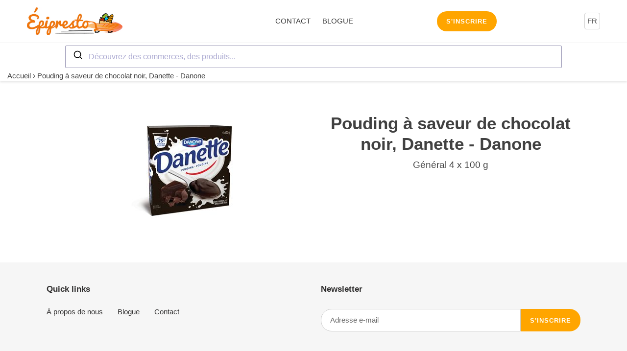

--- FILE ---
content_type: text/javascript
request_url: https://epipresto.ca/cdn/shop/t/127/assets/algolia_autocomplete_product_plugin.js?v=84563440344667854271708806734
body_size: -333
content:
(function(algolia){"use strict";const getAlgoliaResults=algolia.externals.getAlgoliaResults,{config,translations,headerTemplate,productTemplate,footerTemplate}=algolia;let stockPolicyFilter="";algolia.config.stock_policy==="deny"?stockPolicyFilter="inventory_quantity > 0":algolia.config.stock_policy==="continue"&&(stockPolicyFilter="inventory_available:true"),algolia.productsPlugin={getSources({query,setContext}){return[{sourceId:"products",getItems(){return getAlgoliaResults({searchClient:algolia.searchClient,queries:[{indexName:config.index_prefix+"products",query,params:{hitsPerPage:config.products_autocomplete_hits_per_page,clickAnalytics:config.analytics_enabled,filters:stockPolicyFilter,distinct:algolia.config.show_products}}],transformResponse({results,hits}){return setContext({nbProducts:results[0].nbHits}),hits}})},templates:{header({html,state}){const resource=translations.products;return headerTemplate({html,state},resource)},item({item,html,components}){const distinct=config.show_products,variantInfo=!distinct&&item.objectID!==item.id?`?variant= ${item.objectID}`:"",itemLink=`/products/${item.handle}/${variantInfo}`;return productTemplate({item,html,components},distinct,itemLink,(e,item2)=>{algolia.config.analytics_enabled})},footer({state,html}){const{autocomplete_see_all,products_autocomplete_hits_per_page}=config;return autocomplete_see_all&&state.context.nbProducts>products_autocomplete_hits_per_page&&footerTemplate({html,state})}}}]}}})(window.algoliaShopify);
//# sourceMappingURL=/cdn/shop/t/127/assets/algolia_autocomplete_product_plugin.js.map?v=84563440344667854271708806734
